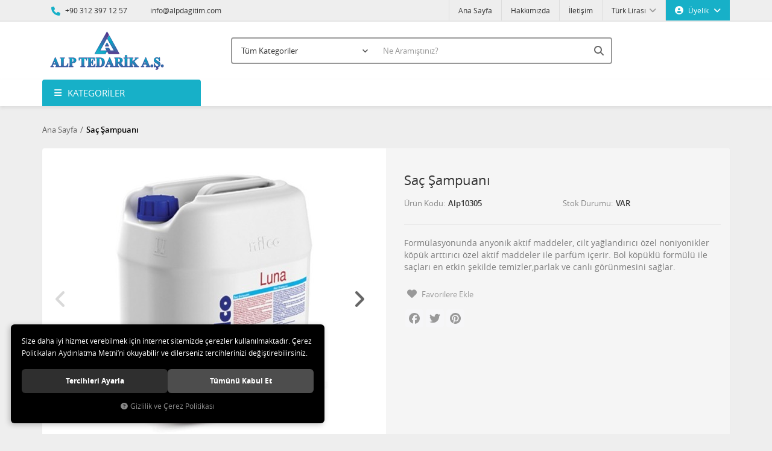

--- FILE ---
content_type: text/html; charset=UTF-8
request_url: https://www.alpdagitim.com/sac-sampuani_9-373
body_size: 9681
content:
<!DOCTYPE html>
<html lang="tr" data-dir="ltr">
<head>
	<!-- Tema 02 -->
	<meta name="viewport" content="width=device-width, initial-scale=1.0, maximum-scale=1.0, user-scalable=no">
	<meta http-equiv="Content-Type" content="text/html; charset=utf-8">
	<!--[if lt IE 9]>
	<script src="//www.alpdagitim.com/themes/cdn/v2/scripts/html5shiv.min.js"></script>
	<script src="//www.alpdagitim.com/themes/cdn/v2/scripts/respond.min.js"></script>
	<![endif]-->
	<meta property="og:title" content=" - Saç Şampuanı">
	<meta property="og:description" content=" - Saç Şampuanı">
	<meta name="description" content="Alp Dağıtım">
	<meta name="keywords" content="luna, luna temzilik, luna kişisel bakım, luna saç şampuanı, luna nilco, nilco luna, luna alp dağıtım, alp dağıtım luna, nilco ürünleri, nilco malzemeleri, nilco deterjanlar, nilco şampuanlar, şampuanlar nilco, deterjanlar nilco, nilco kişisel bakım, kişisel bakım nilco,  nilco, alp dağıtım ürünleri, alp dağıtım malzemeleri, alp dağıtım deterjanlar, alp dağıtım saç şampuanı, alp dağıtım şampuan, alp dağıtım luna, alp dağıtım, luna, luna temzilik, luna kişisel bakım, luna saç şampuanı, luna nilco, nilco luna, luna alp dağıtım, alp dağıtım luna, nilco ürünleri, nilco malzemeleri, nilco deterjanlar, nilco şampuanlar, şampuanlar nilco, deterjanlar nilco, nilco kişisel bakım, kişisel bakım nilco,  nilco, alp dağıtım ürünleri, alp dağıtım malzemeleri, alp dağıtım deterjanlar, alp dağıtım saç şampuanı, alp dağıtım şampuan, alp dağıtım luna, alp dağıtım,luna, luna temzilik, luna kişisel bakım, luna saç şampuanı, luna nilco, nilco luna, luna alp dağıtım, alp dağıtım luna, nilco ürünleri, nilco malzemeleri, nilco deterjanlar, nilco şampuanlar, şampuanlar nilco, deterjanlar nilco, nilco kişisel bakım, kişisel bakım nilco,  nilco, alp dağıtım ürünleri, alp dağıtım malzemeleri, alp dağıtım deterjanlar, alp dağıtım saç şampuanı, alp dağıtım şampuan, alp dağıtım luna, alp dağıtım,luna, luna temzilik, luna kişisel bakım, luna saç şampuanı, luna nilco, nilco luna, luna alp dağıtım, alp dağıtım luna, nilco ürünleri, nilco malzemeleri, nilco deterjanlar, nilco şampuanlar, şampuanlar nilco, deterjanlar nilco, nilco kişisel bakım, kişisel bakım nilco,  nilco, alp dağıtım ürünleri, alp dağıtım malzemeleri, alp dağıtım deterjanlar, alp dağıtım saç şampuanı, alp dağıtım şampuan, alp dağıtım luna, alp dağıtım,luna, luna temzilik, luna kişisel bakım, luna saç şampuanı, luna nilco, nilco luna, luna alp dağıtım, alp dağıtım luna, nilco ürünleri, nilco malzemeleri, nilco deterjanlar, nilco şampuanlar, şampuanlar nilco, deterjanlar nilco, nilco kişisel bakım, kişisel bakım nilco,  nilco, alp dağıtım ürünleri, alp dağıtım malzemeleri, alp dağıtım deterjanlar, alp dağıtım saç şampuanı, alp dağıtım şampuan, alp dağıtım luna, alp dağıtım,luna, luna temzilik, luna kişisel bakım, luna saç şampuanı, luna nilco, nilco luna, luna alp dağıtım, alp dağıtım luna, nilco ürünleri, nilco malzemeleri, nilco deterjanlar, nilco şampuanlar, şampuanlar nilco, deterjanlar nilco, nilco kişisel bakım, kişisel bakım nilco,  nilco, alp dağıtım ürünleri, alp dağıtım malzemeleri, alp dağıtım deterjanlar, alp dağıtım saç şampuanı, alp dağıtım şampuan, alp dağıtım luna, alp dağıtım,luna, luna temzilik, luna kişisel bakım, luna saç şampuanı, luna nilco, nilco luna, luna alp dağıtım, alp dağıtım luna, nilco ürünleri, nilco malzemeleri, nilco deterjanlar, nilco şampuanlar, şampuanlar nilco, deterjanlar nilco, nilco kişisel bakım, kişisel bakım nilco,  nilco, alp dağıtım ürünleri, alp dağıtım malzemeleri, alp dağıtım deterjanlar, alp dağıtım saç şampuanı, alp dağıtım şampuan, alp dağıtım luna, alp dağıtım,luna, luna temzilik, luna kişisel bakım, luna saç şampuanı, luna nilco, nilco luna, luna alp dağıtım, alp dağıtım luna, nilco ürünleri, nilco malzemeleri, nilco deterjanlar, nilco şampuanlar, şampuanlar nilco, deterjanlar nilco, nilco kişisel bakım, kişisel bakım nilco,  nilco, alp dağıtım ürünleri, alp dağıtım malzemeleri, alp dağıtım deterjanlar, alp dağıtım saç şampuanı, alp dağıtım şampuan, alp dağıtım luna, alp dağıtım,luna, luna temzilik, luna kişisel bakım, luna saç şampuanı, luna nilco, nilco luna, luna alp dağıtım, alp dağıtım luna, nilco ürünleri, nilco malzemeleri, nilco deterjanlar, nilco şampuanlar, şampuanlar nilco, deterjanlar nilco, nilco kişisel bakım, kişisel bakım nilco,  nilco, alp dağıtım ürünleri, alp dağıtım malzemeleri, alp dağıtım deterjanlar, alp dağıtım saç şampuanı, alp dağıtım şampuan, alp dağıtım luna, alp dağıtım,luna, luna temzilik, luna kişisel bakım, luna saç şampuanı, luna nilco, nilco luna, luna alp dağıtım, alp dağıtım luna, nilco ürünleri, nilco malzemeleri, nilco deterjanlar, nilco şampuanlar, şampuanlar nilco, deterjanlar nilco, nilco kişisel bakım, kişisel bakım nilco,  nilco, alp dağıtım ürünleri, alp dağıtım malzemeleri, alp dağıtım deterjanlar, alp dağıtım saç şampuanı, alp dağıtım şampuan, alp dağıtım luna, alp dağıtım,luna, luna temzilik, luna kişisel bakım, luna saç şampuanı, luna nilco, nilco luna, luna alp dağıtım, alp dağıtım luna, nilco ürünleri, nilco malzemeleri, nilco deterjanlar, nilco şampuanlar, şampuanlar nilco, deterjanlar nilco, nilco kişisel bakım, kişisel bakım nilco,  nilco, alp dağıtım ürünleri, alp dağıtım malzemeleri, alp dağıtım deterjanlar, alp dağıtım saç şampuanı, alp dağıtım şampuan, alp dağıtım luna, alp dağıtım,luna, luna temzilik, luna kişisel bakım, luna saç şampuanı, luna nilco, nilco luna, luna alp dağıtım, alp dağıtım luna, nilco ürünleri, nilco malzemeleri, nilco deterjanlar, nilco şampuanlar, şampuanlar nilco, deterjanlar nilco, nilco kişisel bakım, kişisel bakım nilco,  nilco, alp dağıtım ürünleri, alp dağıtım malzemeleri, alp dağıtım deterjanlar, alp dağıtım saç şampuanı, alp dağıtım şampuan, alp dağıtım luna, alp dağıtım,luna, luna temzilik, luna kişisel bakım, luna saç şampuanı, luna nilco, nilco luna, luna alp dağıtım, alp dağıtım luna, nilco ürünleri, nilco malzemeleri, nilco deterjanlar, nilco şampuanlar, şampuanlar nilco, deterjanlar nilco, nilco kişisel bakım, kişisel bakım nilco,  nilco, alp dağıtım ürünleri, alp dağıtım malzemeleri, alp dağıtım deterjanlar, alp dağıtım saç şampuanı, alp dağıtım şampuan, alp dağıtım luna, alp dağıtım,luna, luna temzilik, luna kişisel bakım, luna saç şampuanı, luna nilco, nilco luna, luna alp dağıtım, alp dağıtım luna, nilco ürünleri, nilco malzemeleri, nilco deterjanlar, nilco şampuanlar, şampuanlar nilco, deterjanlar nilco, nilco kişisel bakım, kişisel bakım nilco,  nilco, alp dağıtım ürünleri, alp dağıtım malzemeleri, alp dağıtım deterjanlar, alp dağıtım saç şampuanı, alp dağıtım şampuan, alp dağıtım luna, alp dağıtım,luna, luna temzilik, luna kişisel bakım, luna saç şampuanı, luna nilco, nilco luna, luna alp dağıtım, alp dağıtım luna, nilco ürünleri, nilco malzemeleri, nilco deterjanlar, nilco şampuanlar, şampuanlar nilco, deterjanlar nilco, nilco kişisel bakım, kişisel bakım nilco,  nilco, alp dağıtım ürünleri, alp dağıtım malzemeleri, alp dağıtım deterjanlar, alp dağıtım saç şampuanı, alp dağıtım şampuan, alp dağıtım luna, alp dağıtım,luna, luna temzilik, luna kişisel bakım, luna saç şampuanı, luna nilco, nilco luna, luna alp dağıtım, alp dağıtım luna, nilco ürünleri, nilco malzemeleri, nilco deterjanlar, nilco şampuanlar, şampuanlar nilco, deterjanlar nilco, nilco kişisel bakım, kişisel bakım nilco,  nilco, alp dağıtım ürünleri, alp dağıtım malzemeleri, alp dağıtım deterjanlar, alp dağıtım saç şampuanı, alp dağıtım şampuan, alp dağıtım luna, alp dağıtım,luna, luna temzilik, luna kişisel bakım, luna saç şampuanı, luna nilco, nilco luna, luna alp dağıtım, alp dağıtım luna, nilco ürünleri, nilco malzemeleri, nilco deterjanlar, nilco şampuanlar, şampuanlar nilco, deterjanlar nilco, nilco kişisel bakım, kişisel bakım nilco,  nilco, alp dağıtım ürünleri, alp dağıtım malzemeleri, alp dağıtım deterjanlar, alp dağıtım saç şampuanı, alp dağıtım şampuan, alp dağıtım luna, alp dağıtım,luna, luna temzilik, luna kişisel bakım, luna saç şampuanı, luna nilco, nilco luna, luna alp dağıtım, alp dağıtım luna, nilco ürünleri, nilco malzemeleri, nilco deterjanlar, nilco şampuanlar, şampuanlar nilco, deterjanlar nilco, nilco kişisel bakım, kişisel bakım nilco,  nilco, alp dağıtım ürünleri, alp dağıtım malzemeleri, alp dağıtım deterjanlar, alp dağıtım saç şampuanı, alp dağıtım şampuan, alp dağıtım luna, alp dağıtım,luna, luna temzilik, luna kişisel bakım, luna saç şampuanı, luna nilco, nilco luna, luna alp dağıtım, alp dağıtım luna, nilco ürünleri, nilco malzemeleri, nilco deterjanlar, nilco şampuanlar, şampuanlar nilco, deterjanlar nilco, nilco kişisel bakım, kişisel bakım nilco,  nilco, alp dağıtım ürünleri, alp dağıtım malzemeleri, alp dağıtım deterjanlar, alp dağıtım saç şampuanı, alp dağıtım şampuan, alp dağıtım luna, alp dağıtım,luna, luna temzilik, luna kişisel bakım, luna saç şampuanı, luna nilco, nilco luna, luna alp dağıtım, alp dağıtım luna, nilco ürünleri, nilco malzemeleri, nilco deterjanlar, nilco şampuanlar, şampuanlar nilco, deterjanlar nilco, nilco kişisel bakım, kişisel bakım nilco,  nilco, alp dağıtım ürünleri, alp dağıtım malzemeleri, alp dağıtım deterjanlar, alp dağıtım saç şampuanı, alp dağıtım şampuan, alp dağıtım luna, alp dağıtım,luna, luna temzilik, luna kişisel bakım, luna saç şampuanı, luna nilco, nilco luna, luna alp dağıtım, alp dağıtım luna, nilco ürünleri, nilco malzemeleri, nilco deterjanlar, nilco şampuanlar, şampuanlar nilco, deterjanlar nilco, nilco kişisel bakım, kişisel bakım nilco,  nilco, alp dağıtım ürünleri, alp dağıtım malzemeleri, alp dağıtım deterjanlar, alp dağıtım saç şampuanı, alp dağıtım şampuan, alp dağıtım luna, alp dağıtım,luna, luna temzilik, luna kişisel bakım, luna saç şampuanı, luna nilco, nilco luna, luna alp dağıtım, alp dağıtım luna, nilco ürünleri, nilco malzemeleri, nilco deterjanlar, nilco şampuanlar, şampuanlar nilco, deterjanlar nilco, nilco kişisel bakım, kişisel bakım nilco,  nilco, alp dağıtım ürünleri, alp dağıtım malzemeleri, alp dağıtım deterjanlar, alp dağıtım saç şampuanı, alp dağıtım şampuan, alp dağıtım luna, alp dağıtım,luna, luna temzilik, luna kişisel bakım, luna saç şampuanı, luna nilco, nilco luna, luna alp dağıtım, alp dağıtım luna, nilco ürünleri, nilco malzemeleri, nilco deterjanlar, nilco şampuanlar, şampuanlar nilco, deterjanlar nilco, nilco kişisel bakım, kişisel bakım nilco,  nilco, alp dağıtım ürünleri, alp dağıtım malzemeleri, alp dağıtım deterjanlar, alp dağıtım saç şampuanı, alp dağıtım şampuan, alp dağıtım luna, alp dağıtım,luna, luna temzilik, luna kişisel bakım, luna saç şampuanı, luna nilco, nilco luna, luna alp dağıtım, alp dağıtım luna, nilco ürünleri, nilco malzemeleri, nilco deterjanlar, nilco şampuanlar, şampuanlar nilco, deterjanlar nilco, nilco kişisel bakım, kişisel bakım nilco,  nilco, alp dağıtım ürünleri, alp dağıtım malzemeleri, alp dağıtım deterjanlar, alp dağıtım saç şampuanı, alp dağıtım şampuan, alp dağıtım luna, alp dağıtım,luna, luna temzilik, luna kişisel bakım, luna saç şampuanı, luna nilco, nilco luna, luna alp dağıtım, alp dağıtım luna, nilco ürünleri, nilco malzemeleri, nilco deterjanlar, nilco şampuanlar, şampuanlar nilco, deterjanlar nilco, nilco kişisel bakım, kişisel bakım nilco,  nilco, alp dağıtım ürünleri, alp dağıtım malzemeleri, alp dağıtım deterjanlar, alp dağıtım saç şampuanı, alp dağıtım şampuan, alp dağıtım luna, alp dağıtım,luna, luna temzilik, luna kişisel bakım, luna saç şampuanı, luna nilco, nilco luna, luna alp dağıtım, alp dağıtım luna, nilco ürünleri, nilco malzemeleri, nilco deterjanlar, nilco şampuanlar, şampuanlar nilco, deterjanlar nilco, nilco kişisel bakım, kişisel bakım nilco,  nilco, alp dağıtım ürünleri, alp dağıtım malzemeleri, alp dağıtım deterjanlar, alp dağıtım saç şampuanı, alp dağıtım şampuan, alp dağıtım luna, alp dağıtım,luna, luna temzilik, luna kişisel bakım, luna saç şampuanı, luna nilco, nilco luna, luna alp dağıtım, alp dağıtım luna, nilco ürünleri, nilco malzemeleri, nilco deterjanlar, nilco şampuanlar, şampuanlar nilco, deterjanlar nilco, nilco kişisel bakım, kişisel bakım nilco,  nilco, alp dağıtım ürünleri, alp dağıtım malzemeleri, alp dağıtım deterjanlar, alp dağıtım saç şampuanı, alp dağıtım şampuan, alp dağıtım luna, alp dağıtım,luna, luna temzilik, luna kişisel bakım, luna saç şampuanı, luna nilco, nilco luna, luna alp dağıtım, alp dağıtım luna, nilco ürünleri, nilco malzemeleri, nilco deterjanlar, nilco şampuanlar, şampuanlar nilco, deterjanlar nilco, nilco kişisel bakım, kişisel bakım nilco,  nilco, alp dağıtım ürünleri, alp dağıtım malzemeleri, alp dağıtım deterjanlar, alp dağıtım saç şampuanı, alp dağıtım şampuan, alp dağıtım luna, alp dağıtım,luna, luna temzilik, luna kişisel bakım, luna saç şampuanı, luna nilco, nilco luna, luna alp dağıtım, alp dağıtım luna, nilco ürünleri, nilco malzemeleri, nilco deterjanlar, nilco şampuanlar, şampuanlar nilco, deterjanlar nilco, nilco kişisel bakım, kişisel bakım nilco,  nilco, alp dağıtım ürünleri, alp dağıtım malzemeleri, alp dağıtım deterjanlar, alp dağıtım saç şampuanı, alp dağıtım şampuan, alp dağıtım luna, alp dağıtım,luna, luna temzilik, luna kişisel bakım, luna saç şampuanı, luna nilco, nilco luna, luna alp dağıtım, alp dağıtım luna, nilco ürünleri, nilco malzemeleri, nilco deterjanlar, nilco şampuanlar, şampuanlar nilco, deterjanlar nilco, nilco kişisel bakım, kişisel bakım nilco,  nilco, alp dağıtım ürünleri, alp dağıtım malzemeleri, alp dağıtım deterjanlar, alp dağıtım saç şampuanı, alp dağıtım şampuan, alp dağıtım luna, alp dağıtım,luna, luna temzilik, luna kişisel bakım, luna saç şampuanı, luna nilco, nilco luna, luna alp dağıtım, alp dağıtım luna, nilco ürünleri, nilco malzemeleri, nilco deterjanlar, nilco şampuanlar, şampuanlar nilco, deterjanlar nilco, nilco kişisel bakım, kişisel bakım nilco,  nilco, alp dağıtım ürünleri, alp dağıtım malzemeleri, alp dağıtım deterjanlar, alp dağıtım saç şampuanı, alp dağıtım şampuan, alp dağıtım luna, alp dağıtım,luna, luna temzilik, luna kişisel bakım, luna saç şampuanı, luna nilco, nilco luna, luna alp dağıtım, alp dağıtım luna, nilco ürünleri, nilco malzemeleri, nilco deterjanlar, nilco şampuanlar, şampuanlar nilco, deterjanlar nilco, nilco kişisel bakım, kişisel bakım nilco,  nilco, alp dağıtım ürünleri, alp dağıtım malzemeleri, alp dağıtım deterjanlar, alp dağıtım saç şampuanı, alp dağıtım şampuan, alp dağıtım luna, alp dağıtım,luna, luna temzilik, luna kişisel bakım, luna saç şampuanı, luna nilco, nilco luna, luna alp dağıtım, alp dağıtım luna, nilco ürünleri, nilco malzemeleri, nilco deterjanlar, nilco şampuanlar, şampuanlar nilco, deterjanlar nilco, nilco kişisel bakım, kişisel bakım nilco,  nilco, alp dağıtım ürünleri, alp dağıtım malzemeleri, alp dağıtım deterjanlar, alp dağıtım saç şampuanı, alp dağıtım şampuan, alp dağıtım luna, alp dağıtım,luna, luna temzilik, luna kişisel bakım, luna saç şampuanı, luna nilco, nilco luna, luna alp dağıtım, alp dağıtım luna, nilco ürünleri, nilco malzemeleri, nilco deterjanlar, nilco şampuanlar, şampuanlar nilco, deterjanlar nilco, nilco kişisel bakım, kişisel bakım nilco,  nilco, alp dağıtım ürünleri, alp dağıtım malzemeleri, alp dağıtım deterjanlar, alp dağıtım saç şampuanı, alp dağıtım şampuan, alp dağıtım luna, alp dağıtım,luna, luna temzilik, luna kişisel bakım, luna saç şampuanı, luna nilco, nilco luna, luna alp dağıtım, alp dağıtım luna, nilco ürünleri, nilco malzemeleri, nilco deterjanlar, nilco şampuanlar, şampuanlar nilco, deterjanlar nilco, nilco kişisel bakım, kişisel bakım nilco,  nilco, alp dağıtım ürünleri, alp dağıtım malzemeleri, alp dağıtım deterjanlar, alp dağıtım saç şampuanı, alp dağıtım şampuan, alp dağıtım luna, alp dağıtım,luna, luna temzilik, luna kişisel bakım, luna saç şampuanı, luna nilco, nilco luna, luna alp dağıtım, alp dağıtım luna, nilco ürünleri, nilco malzemeleri, nilco deterjanlar, nilco şampuanlar, şampuanlar nilco, deterjanlar nilco, nilco kişisel bakım, kişisel bakım nilco,  nilco, alp dağıtım ürünleri, alp dağıtım malzemeleri, alp dağıtım deterjanlar, alp dağıtım saç şampuanı, alp dağıtım şampuan, alp dağıtım luna, alp dağıtım,luna, luna temzilik, luna kişisel bakım, luna saç şampuanı, luna nilco, nilco luna, luna alp dağıtım, alp dağıtım luna, nilco ürünleri, nilco malzemeleri, nilco deterjanlar, nilco şampuanlar, şampuanlar nilco, deterjanlar nilco, nilco kişisel bakım, kişisel bakım nilco,  nilco, alp dağıtım ürünleri, alp dağıtım malzemeleri, alp dağıtım deterjanlar, alp dağıtım saç şampuanı, alp dağıtım şampuan, alp dağıtım luna, alp dağıtım,luna, luna temzilik, luna kişisel bakım, luna saç şampuanı, luna nilco, nilco luna, luna alp dağıtım, alp dağıtım luna, nilco ürünleri, nilco malzemeleri, nilco deterjanlar, nilco şampuanlar, şampuanlar nilco, deterjanlar nilco, nilco kişisel bakım, kişisel bakım nilco,  nilco, alp dağıtım ürünleri, alp dağıtım malzemeleri, alp dağıtım deterjanlar, alp dağıtım saç şampuanı, alp dağıtım şampuan, alp dağıtım luna, alp dağıtım,luna, luna temzilik, luna kişisel bakım, luna saç şampuanı, luna nilco, nilco luna, luna alp dağıtım, alp dağıtım luna, nilco ürünleri, nilco malzemeleri, nilco deterjanlar, nilco şampuanlar, şampuanlar nilco, deterjanlar nilco, nilco kişisel bakım, kişisel bakım nilco,  nilco, alp dağıtım ürünleri, alp dağıtım malzemeleri, alp dağıtım deterjanlar, alp dağıtım saç şampuanı, alp dağıtım şampuan, alp dağıtım luna, alp dağıtım,luna, luna temzilik, luna kişisel bakım, luna saç şampuanı, luna nilco, nilco luna, luna alp dağıtım, alp dağıtım luna, nilco ürünleri, nilco malzemeleri, nilco deterjanlar, nilco şampuanlar, şampuanlar nilco, deterjanlar nilco, nilco kişisel bakım, kişisel bakım nilco,  nilco, alp dağıtım ürünleri, alp dağıtım malzemeleri, alp dağıtım deterjanlar, alp dağıtım saç şampuanı, alp dağıtım şampuan, alp dağıtım luna, alp dağıtım,luna, luna temzilik, luna kişisel bakım, luna saç şampuanı, luna nilco, nilco luna, luna alp dağıtım, alp dağıtım luna, nilco ürünleri, nilco malzemeleri, nilco deterjanlar, nilco şampuanlar, şampuanlar nilco, deterjanlar nilco, nilco kişisel bakım, kişisel bakım nilco,  nilco, alp dağıtım ürünleri, alp dağıtım malzemeleri, alp dağıtım deterjanlar, alp dağıtım saç şampuanı, alp dağıtım şampuan, alp dağıtım luna, alp dağıtım,luna, luna temzilik, luna kişisel bakım, luna saç şampuanı, luna nilco, nilco luna, luna alp dağıtım, alp dağıtım luna, nilco ürünleri, nilco malzemeleri, nilco deterjanlar, nilco şampuanlar, şampuanlar nilco, deterjanlar nilco, nilco kişisel bakım, kişisel bakım nilco,  nilco, alp dağıtım ürünleri, alp dağıtım malzemeleri, alp dağıtım deterjanlar, alp dağıtım saç şampuanı, alp dağıtım şampuan, alp dağıtım luna, alp dağıtım,luna, luna temzilik, luna kişisel bakım, luna saç şampuanı, luna nilco, nilco luna, luna alp dağıtım, alp dağıtım luna, nilco ürünleri, nilco malzemeleri, nilco deterjanlar, nilco şampuanlar, şampuanlar nilco, deterjanlar nilco, nilco kişisel bakım, kişisel bakım nilco,  nilco, alp dağıtım ürünleri, alp dağıtım malzemeleri, alp dağıtım deterjanlar, alp dağıtım saç şampuanı, alp dağıtım şampuan, alp dağıtım luna, alp dağıtım,luna, luna temzilik, luna kişisel bakım, luna saç şampuanı, luna nilco, nilco luna, luna alp dağıtım, alp dağıtım luna, nilco ürünleri, nilco malzemeleri, nilco deterjanlar, nilco şampuanlar, şampuanlar nilco, deterjanlar nilco, nilco kişisel bakım, kişisel bakım nilco,  nilco, alp dağıtım ürünleri, alp dağıtım malzemeleri, alp dağıtım deterjanlar, alp dağıtım saç şampuanı, alp dağıtım şampuan, alp dağıtım luna, alp dağıtım,luna, luna temzilik, luna kişisel bakım, luna saç şampuanı, luna nilco, nilco luna, luna alp dağıtım, alp dağıtım luna, nilco ürünleri, nilco malzemeleri, nilco deterjanlar, nilco şampuanlar, şampuanlar nilco, deterjanlar nilco, nilco kişisel bakım, kişisel bakım nilco,  nilco, alp dağıtım ürünleri, alp dağıtım malzemeleri, alp dağıtım deterjanlar, alp dağıtım saç şampuanı, alp dağıtım şampuan, alp dağıtım luna, alp dağıtım,luna, luna temzilik, luna kişisel bakım, luna saç şampuanı, luna nilco, nilco luna, luna alp dağıtım, alp dağıtım luna, nilco ürünleri, nilco malzemeleri, nilco deterjanlar, nilco şampuanlar, şampuanlar nilco, deterjanlar nilco, nilco kişisel bakım, kişisel bakım nilco,  nilco, alp dağıtım ürünleri, alp dağıtım malzemeleri, alp dağıtım deterjanlar, alp dağıtım saç şampuanı, alp dağıtım şampuan, alp dağıtım luna, alp dağıtım,luna, luna temzilik, luna kişisel bakım, luna saç şampuanı, luna nilco, nilco luna, luna alp dağıtım, alp dağıtım luna, nilco ürünleri, nilco malzemeleri, nilco deterjanlar, nilco şampuanlar, şampuanlar nilco, deterjanlar nilco, nilco kişisel bakım, kişisel bakım nilco,  nilco, alp dağıtım ürünleri, alp dağıtım malzemeleri, alp dağıtım deterjanlar, alp dağıtım saç şampuanı, alp dağıtım şampuan, alp dağıtım luna, alp dağıtım,luna, luna temzilik, luna kişisel bakım, luna saç şampuanı, luna nilco, nilco luna, luna alp dağıtım, alp dağıtım luna, nilco ürünleri, nilco malzemeleri, nilco deterjanlar, nilco şampuanlar, şampuanlar nilco, deterjanlar nilco, nilco kişisel bakım, kişisel bakım nilco,  nilco, alp dağıtım ürünleri, alp dağıtım malzemeleri, alp dağıtım deterjanlar, alp dağıtım saç şampuanı, alp dağıtım şampuan, alp dağıtım luna, alp dağıtım,luna, luna temzilik, luna kişisel bakım, luna saç şampuanı, luna nilco, nilco luna, luna alp dağıtım, alp dağıtım luna, nilco ürünleri, nilco malzemeleri, nilco deterjanlar, nilco şampuanlar, şampuanlar nilco, deterjanlar nilco, nilco kişisel bakım, kişisel bakım nilco,  nilco, alp dağıtım ürünleri, alp dağıtım malzemeleri, alp dağıtım deterjanlar, alp dağıtım saç şampuanı, alp dağıtım şampuan, alp dağıtım luna, alp dağıtım,luna, luna temzilik, luna kişisel bakım, luna saç şampuanı, luna nilco, nilco luna, luna alp dağıtım, alp dağıtım luna, nilco ürünleri, nilco malzemeleri, nilco deterjanlar, nilco şampuanlar, şampuanlar nilco, deterjanlar nilco, nilco kişisel bakım, kişisel bakım nilco,  nilco, alp dağıtım ürünleri, alp dağıtım malzemeleri, alp dağıtım deterjanlar, alp dağıtım saç şampuanı, alp dağıtım şampuan, alp dağıtım luna, alp dağıtım,luna, luna temzilik, luna kişisel bakım, luna saç şampuanı, luna nilco, nilco luna, luna alp dağıtım, alp dağıtım luna, nilco ürünleri, nilco malzemeleri, nilco deterjanlar, nilco şampuanlar, şampuanlar nilco, deterjanlar nilco, nilco kişisel bakım, kişisel bakım nilco,  nilco, alp dağıtım ürünleri, alp dağıtım malzemeleri, alp dağıtım deterjanlar, alp dağıtım saç şampuanı, alp dağıtım şampuan, alp dağıtım luna, alp dağıtım,luna, luna temzilik, luna kişisel bakım, luna saç şampuanı, luna nilco, nilco luna, luna alp dağıtım, alp dağıtım luna, nilco ürünleri, nilco malzemeleri, nilco deterjanlar, nilco şampuanlar, şampuanlar nilco, deterjanlar nilco, nilco kişisel bakım, kişisel bakım nilco,  nilco, alp dağıtım ürünleri, alp dağıtım malzemeleri, alp dağıtım deterjanlar, alp dağıtım saç şampuanı, alp dağıtım şampuan, alp dağıtım luna, alp dağıtım,luna, luna temzilik, luna kişisel bakım, luna saç şampuanı, luna nilco, nilco luna, luna alp dağıtım, alp dağıtım luna, nilco ürünleri, nilco malzemeleri, nilco deterjanlar, nilco şampuanlar, şampuanlar nilco, deterjanlar nilco, nilco kişisel bakım, kişisel bakım nilco,  nilco, alp dağıtım ürünleri, alp dağıtım malzemeleri, alp dağıtım deterjanlar, alp dağıtım saç şampuanı, alp dağıtım şampuan, alp dağıtım luna, alp dağıtım,luna, luna temzilik, luna kişisel bakım, luna saç şampuanı, luna nilco, nilco luna, luna alp dağıtım, alp dağıtım luna, nilco ürünleri, nilco malzemeleri, nilco deterjanlar, nilco şampuanlar, şampuanlar nilco, deterjanlar nilco, nilco kişisel bakım, kişisel bakım nilco,  nilco, alp dağıtım ürünleri, alp dağıtım malzemeleri, alp dağıtım deterjanlar, alp dağıtım saç şampuanı, alp dağıtım şampuan, alp dağıtım luna, alp dağıtım,luna, luna temzilik, luna kişisel bakım, luna saç şampuanı, luna nilco, nilco luna, luna alp dağıtım, alp dağıtım luna, nilco ürünleri, nilco malzemeleri, nilco deterjanlar, nilco şampuanlar, şampuanlar nilco, deterjanlar nilco, nilco kişisel bakım, kişisel bakım nilco,  nilco, alp dağıtım ürünleri, alp dağıtım malzemeleri, alp dağıtım deterjanlar, alp dağıtım saç şampuanı, alp dağıtım şampuan, alp dağıtım luna, alp dağıtım,luna, luna temzilik, luna kişisel bakım, luna saç şampuanı, luna nilco, nilco luna, luna alp dağıtım, alp dağıtım luna, nilco ürünleri, nilco malzemeleri, nilco deterjanlar, nilco şampuanlar, şampuanlar nilco, deterjanlar nilco, nilco kişisel bakım, kişisel bakım nilco,  nilco, alp dağıtım ürünleri, alp dağıtım malzemeleri, alp dağıtım deterjanlar, alp dağıtım saç şampuanı, alp dağıtım şampuan, alp dağıtım luna, alp dağıtım,luna, luna temzilik, luna kişisel bakım, luna saç şampuanı, luna nilco, nilco luna, luna alp dağıtım, alp dağıtım luna, nilco ürünleri, nilco malzemeleri, nilco deterjanlar, nilco şampuanlar, şampuanlar nilco, deterjanlar nilco, nilco kişisel bakım, kişisel bakım nilco,  nilco, alp dağıtım ürünleri, alp dağıtım malzemeleri, alp dağıtım deterjanlar, alp dağıtım saç şampuanı, alp dağıtım şampuan, alp dağıtım luna, alp dağıtım,luna, luna temzilik, luna kişisel bakım, luna saç şampuanı, luna nilco, nilco luna, luna alp dağıtım, alp dağıtım luna, nilco ürünleri, nilco malzemeleri, nilco deterjanlar, nilco şampuanlar, şampuanlar nilco, deterjanlar nilco, nilco kişisel bakım, kişisel bakım nilco,  nilco, alp dağıtım ürünleri, alp dağıtım malzemeleri, alp dağıtım deterjanlar, alp dağıtım saç şampuanı, alp dağıtım şampuan, alp dağıtım luna, alp dağıtım,luna, luna temzilik, luna kişisel bakım, luna saç şampuanı, luna nilco, nilco luna, luna alp dağıtım, alp dağıtım luna, nilco ürünleri, nilco malzemeleri, nilco deterjanlar, nilco şampuanlar, şampuanlar nilco, deterjanlar nilco, nilco kişisel bakım, kişisel bakım nilco,  nilco, alp dağıtım ürünleri, alp dağıtım malzemeleri, alp dağıtım deterjanlar, alp dağıtım saç şampuanı, alp dağıtım şampuan, alp dağıtım luna, alp dağıtım,luna, luna temzilik, luna kişisel bakım, luna saç şampuanı, luna nilco, nilco luna, luna alp dağıtım, alp dağıtım luna, nilco ürünleri, nilco malzemeleri, nilco deterjanlar, nilco şampuanlar, şampuanlar nilco, deterjanlar nilco, nilco kişisel bakım, kişisel bakım nilco,  nilco, alp dağıtım ürünleri, alp dağıtım malzemeleri, alp dağıtım deterjanlar, alp dağıtım saç şampuanı, alp dağıtım şampuan, alp dağıtım luna, alp dağıtım,luna, luna temzilik, luna kişisel bakım, luna saç şampuanı, luna nilco, nilco luna, luna alp dağıtım, alp dağıtım luna, nilco ürünleri, nilco malzemeleri, nilco deterjanlar, nilco şampuanlar, şampuanlar nilco, deterjanlar nilco, nilco kişisel bakım, kişisel bakım nilco,  nilco, alp dağıtım ürünleri, alp dağıtım malzemeleri, alp dağıtım deterjanlar, alp dağıtım saç şampuanı, alp dağıtım şampuan, alp dağıtım luna, alp dağıtım,luna, luna temzilik, luna kişisel bakım, luna saç şampuanı, luna nilco, nilco luna, luna alp dağıtım, alp dağıtım luna, nilco ürünleri, nilco malzemeleri, nilco deterjanlar, nilco şampuanlar, şampuanlar nilco, deterjanlar nilco, nilco kişisel bakım, kişisel bakım nilco,  nilco, alp dağıtım ürünleri, alp dağıtım malzemeleri, alp dağıtım deterjanlar, alp dağıtım saç şampuanı, alp dağıtım şampuan, alp dağıtım luna, alp dağıtım,luna, luna temzilik, luna kişisel bakım, luna saç şampuanı, luna nilco, nilco luna, luna alp dağıtım, alp dağıtım luna, nilco ürünleri, nilco malzemeleri, nilco deterjanlar, nilco şampuanlar, şampuanlar nilco, deterjanlar nilco, nilco kişisel bakım, kişisel bakım nilco,  nilco, alp dağıtım ürünleri, alp dağıtım malzemeleri, alp dağıtım deterjanlar, alp dağıtım saç şampuanı, alp dağıtım şampuan, alp dağıtım luna, alp dağıtım,luna, luna temzilik, luna kişisel bakım, luna saç şampuanı, luna nilco, nilco luna, luna alp dağıtım, alp dağıtım luna, nilco ürünleri, nilco malzemeleri, nilco deterjanlar, nilco şampuanlar, şampuanlar nilco, deterjanlar nilco, nilco kişisel bakım, kişisel bakım nilco,  nilco, alp dağıtım ürünleri, alp dağıtım malzemeleri, alp dağıtım deterjanlar, alp dağıtım saç şampuanı, alp dağıtım şampuan, alp dağıtım luna, alp dağıtım,luna, luna temzilik, luna kişisel bakım, luna saç şampuanı, luna nilco, nilco luna, luna alp dağıtım, alp dağıtım luna, nilco ürünleri, nilco malzemeleri, nilco deterjanlar, nilco şampuanlar, şampuanlar nilco, deterjanlar nilco, nilco kişisel bakım, kişisel bakım nilco,  nilco, alp dağıtım ürünleri, alp dağıtım malzemeleri, alp dağıtım deterjanlar, alp dağıtım saç şampuanı, alp dağıtım şampuan, alp dağıtım luna, alp dağıtım,luna, luna temzilik, luna kişisel bakım, luna saç şampuanı, luna nilco, nilco luna, luna alp dağıtım, alp dağıtım luna, nilco ürünleri, nilco malzemeleri, nilco deterjanlar, nilco şampuanlar, şampuanlar nilco, deterjanlar nilco, nilco kişisel bakım, kişisel bakım nilco,  nilco, alp dağıtım ürünleri, alp dağıtım malzemeleri, alp dağıtım deterjanlar, alp dağıtım saç şampuanı, alp dağıtım şampuan, alp dağıtım luna, alp dağıtım,luna, luna temzilik, luna kişisel bakım, luna saç şampuanı, luna nilco, nilco luna, luna alp dağıtım, alp dağıtım luna, nilco ürünleri, nilco malzemeleri, nilco deterjanlar, nilco şampuanlar, şampuanlar nilco, deterjanlar nilco, nilco kişisel bakım, kişisel bakım nilco,  nilco, alp dağıtım ürünleri, alp dağıtım malzemeleri, alp dağıtım deterjanlar, alp dağıtım saç şampuanı, alp dağıtım şampuan, alp dağıtım luna, alp dağıtım,luna, luna temzilik, luna kişisel bakım, luna saç şampuanı, luna nilco, nilco luna, luna alp dağıtım, alp dağıtım luna, nilco ürünleri, nilco malzemeleri, nilco deterjanlar, nilco şampuanlar, şampuanlar nilco, deterjanlar nilco, nilco kişisel bakım, kişisel bakım nilco,  nilco, alp dağıtım ürünleri, alp dağıtım malzemeleri, alp dağıtım deterjanlar, alp dağıtım saç şampuanı, alp dağıtım şampuan, alp dağıtım luna, alp dağıtım,luna, luna temzilik, luna kişisel bakım, luna saç şampuanı, luna nilco, nilco luna, luna alp dağıtım, alp dağıtım luna, nilco ürünleri, nilco malzemeleri, nilco deterjanlar, nilco şampuanlar, şampuanlar nilco, deterjanlar nilco, nilco kişisel bakım, kişisel bakım nilco,  nilco, alp dağıtım ürünleri, alp dağıtım malzemeleri, alp dağıtım deterjanlar, alp dağıtım saç şampuanı, alp dağıtım şampuan, alp dağıtım luna, alp dağıtım,luna, luna temzilik, luna kişisel bakım, luna saç şampuanı, luna nilco, nilco luna, luna alp dağıtım, alp dağıtım luna, nilco ürünleri, nilco malzemeleri, nilco deterjanlar, nilco şampuanlar, şampuanlar nilco, deterjanlar nilco, nilco kişisel bakım, kişisel bakım nilco,  nilco, alp dağıtım ürünleri, alp dağıtım malzemeleri, alp dağıtım deterjanlar, alp dağıtım saç şampuanı, alp dağıtım şampuan, alp dağıtım luna, alp dağıtım,luna, luna temzilik, luna kişisel bakım, luna saç şampuanı, luna nilco, nilco luna, luna alp dağıtım, alp dağıtım luna, nilco ürünleri, nilco malzemeleri, nilco deterjanlar, nilco şampuanlar, şampuanlar nilco, deterjanlar nilco, nilco kişisel bakım, kişisel bakım nilco,  nilco, alp dağıtım ürünleri, alp dağıtım malzemeleri, alp dağıtım deterjanlar, alp dağıtım saç şampuanı, alp dağıtım şampuan, alp dağıtım luna, alp dağıtım,luna, luna temzilik, luna kişisel bakım, luna saç şampuanı, luna nilco, nilco luna, luna alp dağıtım, alp dağıtım luna, nilco ürünleri, nilco malzemeleri, nilco deterjanlar, nilco şampuanlar, şampuanlar nilco, deterjanlar nilco, nilco kişisel bakım, kişisel bakım nilco,  nilco, alp dağıtım ürünleri, alp dağıtım malzemeleri, alp dağıtım deterjanlar, alp dağıtım saç şampuanı, alp dağıtım şampuan, alp dağıtım luna, alp dağıtım,luna, luna temzilik, luna kişisel bakım, luna saç şampuanı, luna nilco, nilco luna, luna alp dağıtım, alp dağıtım luna, nilco ürünleri, nilco malzemeleri, nilco deterjanlar, nilco şampuanlar, şampuanlar nilco, deterjanlar nilco, nilco kişisel bakım, kişisel bakım nilco,  nilco, alp dağıtım ürünleri, alp dağıtım malzemeleri, alp dağıtım deterjanlar, alp dağıtım saç şampuanı, alp dağıtım şampuan, alp dağıtım luna, alp dağıtım,luna, luna temzilik, luna kişisel bakım, luna saç şampuanı, luna nilco, nilco luna, luna alp dağıtım, alp dağıtım luna, nilco ürünleri, nilco malzemeleri, nilco deterjanlar, nilco şampuanlar, şampuanlar nilco, deterjanlar nilco, nilco kişisel bakım, kişisel bakım nilco,  nilco, alp dağıtım ürünleri, alp dağıtım malzemeleri, alp dağıtım deterjanlar, alp dağıtım saç şampuanı, alp dağıtım şampuan, alp dağıtım luna, alp dağıtım,luna, luna temzilik, luna kişisel bakım, luna saç şampuanı, luna nilco, nilco luna, luna alp dağıtım, alp dağıtım luna, nilco ürünleri, nilco malzemeleri, nilco deterjanlar, nilco şampuanlar, şampuanlar nilco, deterjanlar nilco, nilco kişisel bakım, kişisel bakım nilco,  nilco, alp dağıtım ürünleri, alp dağıtım malzemeleri, alp dağıtım deterjanlar, alp dağıtım saç şampuanı, alp dağıtım şampuan, alp dağıtım luna, alp dağıtım,luna, luna temzilik, luna kişisel bakım, luna saç şampuanı, luna nilco, nilco luna, luna alp dağıtım, alp dağıtım luna, nilco ürünleri, nilco malzemeleri, nilco deterjanlar, nilco şampuanlar, şampuanlar nilco, deterjanlar nilco, nilco kişisel bakım, kişisel bakım nilco,  nilco, alp dağıtım ürünleri, alp dağıtım malzemeleri, alp dağıtım deterjanlar, alp dağıtım saç şampuanı, alp dağıtım şampuan, alp dağıtım luna, alp dağıtım,luna, luna temzilik, luna kişisel bakım, luna saç şampuanı, luna nilco, nilco luna, luna alp dağıtım, alp dağıtım luna, nilco ürünleri, nilco malzemeleri, nilco deterjanlar, nilco şampuanlar, şampuanlar nilco, deterjanlar nilco, nilco kiş">
	<meta name="robots" content="index,follow">
	<meta name="author" content="www.alpdagitim.com">
	<meta name="msvalidate.01" content="">
	<meta name="yandex-verification" content="">
	<link rel="icon" href="//www.alpdagitim.com/UserFiles/Fotograflar/favicon.png">
	<!-- BEGIN og -->
	<meta property="og:url" content="https://www.alpdagitim.com/sac-sampuani">
	<meta property="og:title" content="Saç Şampuanı, Alp10305" />
	<meta property="og:description" content="205,58 TL">
	<meta property="og:site_name" content="Alp Dağıtım">
	<meta property="og:image" content="https://www.alpdagitim.com/UserFiles/Fotograflar/1444-luna-20kg-e9e2dd-jpg-luna-20kg-e9e2dd.jpg">
	<meta property="og:image" content="https://www.alpdagitim.com/UserFiles/Fotograflar/1445-650x344-sampuani-dogrudan-saca-surmeyin-sacinizi-sik-kestirin-1480177184073-29fda3-jpg-650x344-sampuani-dogrudan-saca-surmeyin-sacinizi-sik-kestirin-1480177184073-29fda3.jpg">
	<meta property="og:image" content="https://alpdagitim.com/UserFiles/Fotograflar/36-alp2023.png">
	<!-- END og -->
	<title> - Saç Şampuanı</title>
	<link rel="canonical" href="https://www.alpdagitim.com/sac-sampuani">
	<script>var curl = 'http://www.alpdagitim.com', uurl = '//www.alpdagitim.com/UserFiles', ModulName = 'Urun', ccurl = '//www.alpdagitim.com', cdn = '//www.alpdagitim.com/themes/cdn', VarsayilanResim = '//www.alpdagitim.com/UserFiles/Fotograflar/thumbs/11-gorsel-hazirlaniyor-noimage.png', ParaBirimi = 'TRY', site = {"curl":"http:\/\/www.alpdagitim.com","ModulName":"Urun","ccurl":"\/\/www.alpdagitim.com","cdn":"\/\/www.alpdagitim.com\/themes\/cdn","VarsayilanResim":"\/\/www.alpdagitim.com\/UserFiles\/Fotograflar\/thumbs\/11-gorsel-hazirlaniyor-noimage.png","GecerliDil":"tr","VaryasyonlariListele":"0","ParaBirimi":"TRY","ParaBirimiSolIkon":"","ParaBirimiSagIkon":"<i class='fa fa-try'><\/i>","StokTakibi":"1","domain":"alpdagitim.com","StoksuzFiyat":"0","GecerliUlke":null,"GecerliIl":null,"GecerliIlce":null,"GecerliMahalle":null,"mobil":false,"teklif":"0","AnonimFiyatGosterme":"0","isUser":false,"VEtiket":[],"kurye":"0","lurl":"\/\/www.alpdagitim.com","GecerliBolge":null,"yuvarlama":"0","CerezMesaji":1,"cookies":{"google_ga":"cookies.marketing","google_ga4":"cookies.marketing","google_gtm":"cookies.marketing","criteo":"cookies.marketing","facebook_pixel":"cookies.marketing","google_adwords":"false"},"ayniSepet":false,"gucluSifre":1,"dhl":"0","google_ga":"","google_ga4":"","google_gtm":"","google_adwords":null,"firma":"Alp Tedarik Da\u011f\u0131t\u0131m \u0130\u00e7 ve D\u0131\u015f Ticaret A.\u015e.","firmaKisa":"Alp Da\u011f\u0131t\u0131m","adresHarita":"0","stoksuzUrunNoIndex":0,"theme":"alpdagitim"}, uye = {"mail":null,"adsoyad":null,"grup_id":null,"telif":0,"unvan":null,"vergi_no":null,"vergi_dairesi":null,"tckn":null,"tip":null,"nakitpuan":0,"nakitpuan_string":null,"smsIzin":null,"mailIzin":null,"bulten":null,"telefon":null}; var dil = {"cerezmesajitext":null,"cerezmesajikabul":null,"cerez1":"\u00c7erez Tercihleriniz"};</script>
	<script src="//www.alpdagitim.com/themes/cdn/v2/jquery-3.6.0/jquery-3.6.0.min.js"></script>
	<script src="//www.alpdagitim.com/themes/cdn/v2/scripts/kvkk.cookie.min.js?v=50794"></script>
	<link rel="stylesheet" href="//www.alpdagitim.com/themes/cdn/v2/fonts/open-sans/open-sans.min.css">
	<link rel="stylesheet" href="//www.alpdagitim.com/themes/cdn/v2/fonts/font-awesome-6.4/css/all.min.css">
	<link rel="stylesheet" href="//www.alpdagitim.com/themes/alpdagitim/css/animations.min.css"><style>body.homepage #categories-nav-clone {height: 100%; max-height: 387px;}</style>
</head>
<body>
<div id="loading">
	<div class="spinner">
		<div class="double-bounce1"></div>
		<div class="double-bounce2"></div>
	</div>
</div>
<div class="top">
	<div class="container">
		<div class="row">
			<div class="col-xs-12 col-md-5 hidden-xs hidden-sm">
				<ul class="top-info list-unstyled">
					<li><i class="fa fa-phone" aria-hidden="true"></i> +90 312 397 12 57</li>
					<li><a href="/cdn-cgi/l/email-protection#84edeae2ebc4e5e8f4e0e5e3edf0ede9aae7ebe9"><i class="fa fa-envelope-o" aria-hidden="true"></i> <span class="__cf_email__" data-cfemail="c6afa8a0a986a7aab6a2a7a1afb2afabe8a5a9ab">[email&#160;protected]</span></a></li>
				</ul>
			</div>
			<div class="col-xs-12 col-md-7 user-nav">
				
<div class="login dropdown" data-status="0">
	<div class="dropdown-toggle" type="button" data-toggle="dropdown">
		<i class="fa fa-user" aria-hidden="true"></i>
		<span>Üyelik</span>
	</div>
	<ul class="dropdown-menu">
		<li><a href="//www.alpdagitim.com/giris" title="Üye Girişi">Üye Girişi</a></li>
		<li><a href="//www.alpdagitim.com/yeni-uye" title="Üye Ol">Üye Ol</a></li>
		<li><a href="//www.alpdagitim.com/sifremi-unuttum" title="Şifremi Unuttum">Şifremi Unuttum</a></li>
	</ul>
</div>

<div class="currency dropdown" data-active-currency="">
	<div class="dropdown-toggle" type="button" data-toggle="dropdown">
		<i class="fa fa-money" aria-hidden="true"></i>
		<span>Para Birimi</span>
	</div>
	<ul class="dropdown-menu">
		<li><a href="javascript:void(0);" class="ParaBirimiDegistir" data-kur="" data-currency="TRY" title="Türk Lirası"><span>Türk Lirası</span></a></li>
		<li><a href="javascript:void(0);" class="ParaBirimiDegistir" data-kur="" data-currency="USD" title="Dolar"><span>Dolar</span></a></li>
		<li><a href="javascript:void(0);" class="ParaBirimiDegistir" data-kur="" data-currency="EUR" title="Euro"><span>Euro</span></a></li>
	</ul>
</div>
<ul class="list-unstyled top-nav">
	<li>
		<a href="https://www.alpdagitim.com/anasayfa" target="_self">Ana Sayfa</a>
	</li>
	<li>
		<a href="https://www.alpdagitim.com/hakkimizda" target="_self">Hakkımızda</a>
	</li>
	<li>
		<a href="https://www.alpdagitim.com/iletisim" target="_self">İletişim</a>
	</li>
</ul>
			</div>
		</div>
	</div>
</div>
<header>
	<div class="container">
		<div class="row">
			<div class="col-xs-3 visible-xs">
				<button class="mainmenu-toggle" type="button">
					<span class="icon-bar"></span>
					<span class="icon-bar"></span>
					<span class="icon-bar"></span>
				</button>
			</div>
			<div class="col-xs-6 col-sm-3">
				<a href="//www.alpdagitim.com" class="logo">
					<img src="//alpdagitim.com/UserFiles/Fotograflar/36-alp2023.png" width="270" height="90" alt=" - Saç Şampuanı">
				</a>
			</div>
			<div class="col-xs-3 col-sm-2 pull-right hide">
				<script data-cfasync="false" src="/cdn-cgi/scripts/5c5dd728/cloudflare-static/email-decode.min.js"></script><script>var SepetV1BosText = 'Sepetinizde ürün bulunamadı.', SepetV1ButonText = 'Sepete Git', SepetV1BaslikText = 'Sepetim', SepetV1ToplamText = 'Toplam', SepetV1AdetText = 'Adet';</script>
<div class="cart dropdown">
	<div class="dropdown-toggle" type="button" data-toggle="dropdown">
		<i class="fa fa-shopping-bag" aria-hidden="true"></i>
		<span class="cart-text">Sepetim</span>
		<span class="cart-amount">0</span>
		<span class="cart-total"></span>
	</div>
	<div class="dropdown-menu">
	</div>
</div>
			</div>
			<div class="col-xs-12 col-sm-7">
				
<script>var KategoriID = "", MarkaID = "";</script>
<div class="search">
	<form id="AramaForm" data-ek="" action="/arama">
		<input type="text" name="Keyword" class="form-control" id="Kelime" value="" autocomplete="off" placeholder="Ne Aramıştınız?">
		<select name="Kategori" class="form-control">
			<option value="0">Tüm Kategoriler</option>
						<option value="52">Ayakkabı Cila Makineleri</option>
			<option value="37">Cami Süpürgeleri</option>
			<option value="46">Çöp Kovası</option>
			<option value="14">Çöp Torbaları</option>
			<option value="68">Deterjanlar</option>
			<option value="39">Endüstriyel Zemin Yıkama Makineleri</option>
			<option value="44">Halı Kurutma Makineleri</option>
			<option value="40">Halı Yıkama Makinesi</option>
			<option value="26">Hijyen Malzemeleri</option>
			<option value="53">Kıvırcık paspas</option>
			<option value="16">Otel Ekipmanları</option>
			<option value="2">Sıfır Atık Çöp Kutuları</option>
			<option value="13">Sıfır Atık Çöp Torbaları</option>
			<option value="33">Tek-Çift Kovalı Temizlik Arabası</option>
			<option value="47">Toptan Temizlik Malzemeleri</option>
			<option value="17">Yedek Parçalar</option>
			<option value="45">Zemin Yıkama Pedleri</option>
		</select>
		<button id="SearchFormButton" class="btn btn-sm" aria-label="Ara"><i class="fa fa-search" aria-hidden="true"></i><span>Ara</span></button>
	</form>
</div>

			</div>
		</div>
	</div>
</header>
<nav class="mainmenu">
	<div class="nav">
		<div class="container">
			<div class="mobile">
				<a href="//www.alpdagitim.com" class="nav-logo"><img src="//alpdagitim.com/UserFiles/Fotograflar/36-alp2023.png" width="270" height="90" alt=" - Saç Şampuanı"></a>
				<button class="mainmenu-toggle"><span aria-hidden="true">&times;</span></button>
			</div>
			<div class="row">
				<div class="col-xs-12 col-sm-3 categories-nav-column">
					
<div class="panel categories-nav">
	<div class="panel-heading">
		<h4 class="panel-title">Kategoriler</h4>
		<a data-toggle="collapse" href="#categories-nav" aria-expanded="false" aria-controls="categories-nav"><i class="fa fa-angle-down" aria-hidden="true"></i></a>
	</div>
	<div id="categories-nav" class="panel-collapse collapse in">
		<div class="panel-body">
			<ul class="list-unstyled">
								<li>
					<a href="https://www.alpdagitim.com/k/52/ayakkabi-cila-makineleri" data-title="Ayakkabı Cila Makineleri">Ayakkabı Cila Makineleri</a>
				</li>
				<li>
					<a href="https://www.alpdagitim.com/k/37/cami-supurgeleri" data-title="Cami Süpürgeleri">Cami Süpürgeleri</a>
				</li>
				<li>
					<a href="https://www.alpdagitim.com/k/46/cop-kovasi" data-title="Çöp Kovası">Çöp Kovası</a>
				</li>
				<li>
					<a href="https://www.alpdagitim.com/k/14/cop-torbalari" data-title="Çöp Torbaları">Çöp Torbaları</a>
				</li>
				<li>
					<a href="https://www.alpdagitim.com/det" data-title="Deterjanlar">Deterjanlar</a>					<span data-toggle="collapse" data-target="#categories71" aria-expanded="false" aria-controls="categories71"><i class="fa fa-angle-down" aria-hidden="true"></i></span>
					<div id="categories71" class="panel-collapse collapse">
						<ul class="list-unstyled">
														<li>
								<a href="https://www.alpdagitim.com/nilco-0" data-title="NİLCO">NİLCO</a>
							</li>
							<li>
								<a href="https://www.alpdagitim.com/nily" data-title="NİLY">NİLY</a>
							</li>
							<li>
								<a href="https://www.alpdagitim.com/oxy" data-title="OXY">OXY</a>
							</li>
						</ul>
						
					</div>
				</li>
				<li>
					<a href="https://www.alpdagitim.com/k/39/endustriyel-zemin-yikama-makineleri" data-title="Endüstriyel Zemin Yıkama Makineleri">Endüstriyel Zemin Yıkama Makineleri</a>
				</li>
				<li>
					<a href="https://www.alpdagitim.com/k/44/hali-kurutma-makineleri" data-title="Halı Kurutma Makineleri">Halı Kurutma Makineleri</a>
				</li>
				<li>
					<a href="https://www.alpdagitim.com/k/40/hali-yikama-makinesi" data-title="Halı Yıkama Makinesi">Halı Yıkama Makinesi</a>
				</li>
				<li>
					<a href="https://www.alpdagitim.com/k/26/hijyen-malzemeleri" data-title="Hijyen Malzemeleri">Hijyen Malzemeleri</a>
				</li>
				<li>
					<a href="https://www.alpdagitim.com/k/53/kivircik-paspas" data-title="Kıvırcık paspas">Kıvırcık paspas</a>
				</li>
				<li>
					<a href="https://www.alpdagitim.com/k/16/otel-ekipmanlari" data-title="Otel Ekipmanları">Otel Ekipmanları</a>
				</li>
				<li>
					<a href="https://www.alpdagitim.com/sifir-atik-cop-kutulari" data-title="Sıfır Atık Çöp Kutuları">Sıfır Atık Çöp Kutuları</a>					<span data-toggle="collapse" data-target="#categories9" aria-expanded="false" aria-controls="categories9"><i class="fa fa-angle-down" aria-hidden="true"></i></span>
					<div id="categories9" class="panel-collapse collapse">
						<ul class="list-unstyled">
														<li>
								<a href="https://www.alpdagitim.com/50-lt-sifir-atik-cop-kutulari" data-title="50 LT Sıfır Atık Çöp Kutuları">50 LT Sıfır Atık Çöp Kutuları</a>
							</li>
							<li>
								<a href="https://www.alpdagitim.com/60-lt-sifir-atik-kutulari" data-title="60 Lt Sıfır Atık Kutuları">60 Lt Sıfır Atık Kutuları</a>
							</li>
							<li>
								<a href="https://www.alpdagitim.com/80-lt-procycle-sifir-atik-cop-kutusu" data-title="80 lt Procycle Sıfır Atık Çöp Kutusu">80 lt Procycle Sıfır Atık Çöp Kutusu</a>
							</li>
							<li>
								<a href="https://www.alpdagitim.com/doner-kapak-sifir-atik-kutulari" data-title="Döner Kapak Sıfır Atık Kutuları">Döner Kapak Sıfır Atık Kutuları</a>
							</li>
							<li>
								<a href="https://www.alpdagitim.com/metal-sifir-atik-kutulari-metal-sifir-atik-kovalari" data-title="Metal Sıfır Atık Kutuları,Metal Sıfır Atık Kovaları">Metal Sıfır Atık Kutuları,Metal Sıfır Atık Kovaları</a>
							</li>
							<li>
								<a href="https://www.alpdagitim.com/pedalli-sifir-atik-kovalari" data-title="Pedallı Sıfır Atık Kovaları">Pedallı Sıfır Atık Kovaları</a>
							</li>
							<li>
								<a href="https://www.alpdagitim.com/plastik-sifir-atik-kutulari" data-title="Plastik Sıfır Atık Kutuları">Plastik Sıfır Atık Kutuları</a>
							</li>
							<li>
								<a href="https://www.alpdagitim.com/sifir-atik-bilgilendirme-panolari" data-title="Sıfır Atık Bilgilendirme Panoları">Sıfır Atık Bilgilendirme Panoları</a>
							</li>
							<li>
								<a href="https://www.alpdagitim.com/sifir-atik-konteynerleri" data-title="Sıfır Atık Konteynerleri">Sıfır Atık Konteynerleri</a>
							</li>
							<li>
								<a href="https://www.alpdagitim.com/sifir-atik-pil-kutulari" data-title="Sıfır Atık Pil Kutuları">Sıfır Atık Pil Kutuları</a>
							</li>
						</ul>
						
					</div>
				</li>
				<li>
					<a href="https://www.alpdagitim.com/k/13/sifir-atik-cop-torbalari" data-title="Sıfır Atık Çöp Torbaları">Sıfır Atık Çöp Torbaları</a>
				</li>
				<li>
					<a href="https://www.alpdagitim.com/k/33/tek-cift-kovali-temizlik-arabasi" data-title="Tek-Çift Kovalı Temizlik Arabası">Tek-Çift Kovalı Temizlik Arabası</a>
				</li>
				<li>
					<a href="https://www.alpdagitim.com/toptan-temizlik-malzemeleri" data-title="Toptan Temizlik Malzemeleri">Toptan Temizlik Malzemeleri</a>
				</li>
				<li>
					<a href="https://www.alpdagitim.com/k/17/yedek-parcalar" data-title="Yedek Parçalar">Yedek Parçalar</a>					<span data-toggle="collapse" data-target="#categories21" aria-expanded="false" aria-controls="categories21"><i class="fa fa-angle-down" aria-hidden="true"></i></span>
					<div id="categories21" class="panel-collapse collapse">
						<ul class="list-unstyled">
														<li>
								<a href="https://www.alpdagitim.com/karcher" data-title="KARCHER">KARCHER</a>
							</li>
							<li>
								<a href="https://www.alpdagitim.com/lavor" data-title="LAVOR">LAVOR</a>
							</li>
							<li>
								<a href="https://www.alpdagitim.com/nilco" data-title="NILCO">NILCO</a>
							</li>
							<li>
								<a href="https://www.alpdagitim.com/nilfisk" data-title="NILFISK">NILFISK</a>
							</li>
							<li>
								<a href="https://www.alpdagitim.com/sebo" data-title="SEBO">SEBO</a>
							</li>
							<li>
								<a href="https://www.alpdagitim.com/star" data-title="STAR">STAR</a>
							</li>
							<li>
								<a href="https://www.alpdagitim.com/taski" data-title="TASKI">TASKI</a>
							</li>
						</ul>
						
					</div>
				</li>
				<li>
					<a href="https://www.alpdagitim.com/k/45/zemin-yikama-pedleri" data-title="Zemin Yıkama Pedleri">Zemin Yıkama Pedleri</a>
				</li>
			</ul>
		</div>
	</div>
</div>

				</div>
				<div class="col-xs-12 col-sm-9">
					
<ul class="list-unstyled side-nav">
</ul>
				</div>
			</div>
		</div>
	</div>
</nav>
<div class="container product-detail-page">
	<div class="breadcrumb">
	<ul class="list-unstyled">
				<li><a href="https://www.alpdagitim.com"><span>Ana Sayfa</span></a></li>
		<li class="last"><a href="https://www.alpdagitim.com/sac-sampuani"><h1>Saç Şampuanı</h1></a></li>
	</ul>
</div>
	
<div class="hidden"><div id="UrunAdi">Saç Şampuanı</div><div id="KategoriAdi"></div></div><script>var UrunID = '4224', ID = '4182', curl = 'http://www.alpdagitim.com', ModulName = 'Urun', EnBoySecimi = '0', SepetMinimum = '1', SepetArtis = '1', VaryasyonList = '', VaryasyonListJson = '', ResUrl = '//www.alpdagitim.com/UserFiles/Fotograflar/', UrunFotoPlaceholder = '//alpdagitim.com/themes/cdn/images/hipotenus/placeholder.gif', AksesuarList = '', NoImage = '//www.alpdagitim.com/UserFiles/Fotograflar/thumbs/11-gorsel-hazirlaniyor-noimage.png', conversiondata = {"urunID":"4224","varyasyonID":"4182","fiyat":205.58,"paraBirimi":"TRY"}, Fotolar = '', StokDurumuVar = "VAR", StokDurumuYok = "TÜKENDİ", FavorilereEkle = "Favorilere Ekle", FavorilerdenSil = "Favorilerden Sil", FiyatHaberVer = "Fiyatı Düşünce Haber Ver", FiyatHaberVerme = "Fiyatı Düşünce Haber Verme", GelinceHaberVer = "Stoğa Girince Haber Ver", GelinceHaberVerme = "Stoğa Girince Haber Verme", degerinisecmediniz = ""; AksesuarList = (AksesuarList.length > 0 ? AksesuarList : JSON.stringify(new Array())); var productData = []; productData.image = "//www.alpdagitim.com/UserFiles/Fotograflar/org/1444-luna-20kg-e9e2dd-jpg-luna-20kg-e9e2dd.jpg"; productData.id = "4224"; productData.vid = "4182"; productData.name = document.getElementById('UrunAdi').innerText; productData.code = "Alp10305"; productData.barcode = "OAK-812191234227"; productData.brand = ""; productData.category = document.getElementById('KategoriAdi').innerText; productData.url = "https://www.alpdagitim.com/sac-sampuani"; if("".length){ productData.price = ""; productData.oldprice = "205,58"; }else{ productData.price = "205,58"; } if(typeof site !== "undefined"){ productData.currency = site.ParaBirimi; }else{ productData.currency = "<i class='fa fa-try'></i>"; }if(typeof conversiondata!="undefined") conversiondata["sayfa"]="detay",conversiondata["urunKodu"]="Alp10305",conversiondata["urunAdi"]=document.getElementById('UrunAdi').innerText,conversiondata["gorsel"]="//www.alpdagitim.com/UserFiles/Fotograflar/org/1444-luna-20kg-e9e2dd-jpg-luna-20kg-e9e2dd.jpg",conversiondata["sonFiyat"]=(typeof conversiondata["promosyonluFiyat"] != "undefined") ? conversiondata["promosyonluFiyat"] : (typeof conversiondata["indirimliFiyat"] != "undefined") ? conversiondata["indirimliFiyat"] : conversiondata["fiyat"];if(typeof conversiondata!="undefined" && "".length) conversiondata["marka"]=""</script>
<script>var ZoomTip = 'window', KucukFotoSahneSayisi = 5, KucukFotoYol = '100x100', AksesuarTip = 0, AksesuarFiyat = 1;</script>
<script>
	$('body').attr('data-siparis','0');
		$('body').attr('data-siparis','1');
	
</script>
<script src="//www.alpdagitim.com/themes/cdn/v2/scripts/urun.detay.min.js?v=50794"></script>
<div class="product">
	<div class="row">
		<div class="col-xs-12 col-sm-6">
			<div class="product-image">
				
<div class="product-images-container">
	<div class="product-images-slider-container">
		<div class="product-images-slider">
						<div class="images-item"><a href="//www.alpdagitim.com/UserFiles/Fotograflar/org/1444-luna-20kg-e9e2dd-jpg-luna-20kg-e9e2dd.jpg" data-lightbox="image-gallery" title="Alp Dağıtım"><img src="//www.alpdagitim.com/UserFiles/Fotograflar/1444-luna-20kg-e9e2dd-jpg-luna-20kg-e9e2dd.jpg" loading="lazy" data-zoom-image="//www.alpdagitim.com/UserFiles/Fotograflar/org/1444-luna-20kg-e9e2dd-jpg-luna-20kg-e9e2dd.jpg" width="600" height="600" alt="Alp Dağıtım"></a></div>
			<div class="images-item"><a href="//www.alpdagitim.com/UserFiles/Fotograflar/org/1445-650x344-sampuani-dogrudan-saca-surmeyin-sacinizi-sik-kestirin-1480177184073-29fda3-jpg-650x344-sampuani-dogrudan-saca-surmeyin-sacinizi-sik-kestirin-1480177184073-29fda3.jpg" data-lightbox="image-gallery" title="Alp Dağıtım"><img src="//www.alpdagitim.com/UserFiles/Fotograflar/1445-650x344-sampuani-dogrudan-saca-surmeyin-sacinizi-sik-kestirin-1480177184073-29fda3-jpg-650x344-sampuani-dogrudan-saca-surmeyin-sacinizi-sik-kestirin-1480177184073-29fda3.jpg" loading="lazy" data-zoom-image="//www.alpdagitim.com/UserFiles/Fotograflar/org/1445-650x344-sampuani-dogrudan-saca-surmeyin-sacinizi-sik-kestirin-1480177184073-29fda3-jpg-650x344-sampuani-dogrudan-saca-surmeyin-sacinizi-sik-kestirin-1480177184073-29fda3.jpg" width="600" height="600" alt="Alp Dağıtım"></a></div>
		</div>
	</div>
</div>
<script src="//www.alpdagitim.com/themes/cdn/v2/scripts/b5.urun.fotograflar.v4.min.js?v=50794"></script>

			</div>
		</div>
		<div class="col-xs-12 col-sm-6">
			<div class="product-detail">
				<a href="" class="brand"></a>
				<h2 class="theme-h2" id="baslik">Saç Şampuanı</h2>
				<ul class="list-unstyled info">
					<li><label>Ürün Kodu</label> <span id="kod">Alp10305</span></li>
										<li class="stok-durumu"><label>Stok Durumu</label> <span id="stok" class="stokvar">VAR</span></li>
				</ul>
				<p class="description">Formülasyonunda anyonik aktif maddeler, cilt yağlandırıcı özel noniyonikler köpük arttırıcı özel aktif maddeler ile parfüm içerir. Bol köpüklü formülü ile saçları en etkin şekilde temizler,parlak ve canlı görünmesini sağlar.</p>
				<div class="price" data-gizle="">
										<div class="item hide" id="indirimli-fiyat"><span id="indirimli"></span></div>
					<div class="item">
						<div class="discount hide" id="indirim-orani"><span id="indirim"></span><label>İndirim</label></div>
						<div id="satis-fiyati"><span id="satis">205,58 <i class='fa fa-try'></i></span></div>
					</div>
					</div>
				
				
				<div id="aksesuarlar"></div>
				<div class="siparis">
					<div class="amount">
						<label>Adet :</label>
						<input type="text" name="Adet" value="1">
						<div class="controls">
							<span class="adet-arttir"><i class="fa fa-angle-up" aria-hidden="true"></i></span>
							<span class="adet-azalt"><i class="fa fa-angle-down" aria-hidden="true"></i></span>
						</div>
					</div>
					<button class="SepeteEkleButtonDetay" data-urun-id="4182" data="SepeteEkle" role="button"><i class="fa fa-shopping-cart" aria-hidden="true"></i>Sepete Ekle</button>
				</div>
				<div class="share-container">
										<a href="javascript:void(0);" class="FavoriEkleSilButtonDetay" id="FavoriEkleSilButtonDetay" data-param="FavorilereEkle" data-type="1"><i class="fa fa-heart" aria-hidden="true"></i><span class="text">Favorilere Ekle</span></a>
					<a href="javascript:void(0);" class="GelinceHaberVerButtonDetay" id="GelinceHaberVerButtonDetay" data-param="GelinceHaberVer" data-type=""><i class="fa fa-bell" aria-hidden="true"></i><span class="text"></span></a>
					
					<div class="share"><div class="a2a_kit a2a_kit_size_32 a2a_default_style">
	<a class="a2a_button_facebook"></a>
	<a class="a2a_button_twitter"></a>
	<a class="a2a_button_pinterest"></a>
	<a class="a2a_dd" href="https://www.addtoany.com/share"></a>
</div>
<script src="//static.addtoany.com/menu/page.js"></script></div>
				</div>
			</div>
		</div>
	</div>
</div>
<div class="tabs-group urun-detay-tab">
	<ul class="nav nav-tabs">
		<li class="bilgi-tab-baslik active"><a data-toggle="tab" href="#tab01"><span>Ürün Bilgisi</span></a></li>
				<li class="yorum-tab-baslik"><a data-toggle="tab" href="#tab03"><span>Yorumlar <small>(0)</small></span></a></li>
		</ul>
	<div class="tab-content">
		<div id="tab01" class="bilgi-tab-icerik tab-pane fade in active">
			<div><span style="color:#FF0000">ÜRÜN ÖZELLİKLERİ :&nbsp;</span></div>

<div>&nbsp;</div>

<div>pH değeri cilt ve saç derisi ile uyumludur. İçerdiği aktif maddeler doğada biyolojik olarak parçalanabilir.</div>

<div>&nbsp;</div>

<div><span style="color:#FF0000">TEKNİK DETAYLAR :&nbsp;</span></div>

<div>&nbsp;</div>

<div>PH :</div>

<div>5,5-6,5</div>

<div>&nbsp;</div>

<div>Dozaj :</div>

<div>El ile köpürtülerek direkt kullanılır.</div>

<div>&nbsp;</div>

<div>Ambalaj :</div>

<div>20 L = 20,6 kg PE Bidon</div>

			
			<div class="kategori-urun-bilgi"></div>
			
			<table class="data-table attributes-table values-table">
				<colgroup>
					<col width="25%">
					<col>
				</colgroup>
			</table>
		</div>
				<div id="tab03" class="yorum-tab-icerik tab-pane fade">
			
<script>var kategori = 'urunler', kategoriid = '4182', curl = 'http://www.alpdagitim.com', ModulName = 'Urun';</script>
<script src="//www.alpdagitim.com/themes/cdn/v2/scripts/yorum.listele.min.js?v=50794"></script>
<div class="row">
	<div class="col-xs-12 col-sm-6">
		
		<div id="YorumYokContainer">
			<p>Ürüne ait yorum bulunmamaktadır.</p>
		</div>
		<div id="YorumContainer">
			
		</div>
	</div>
	<div class="col-xs-12 col-sm-6">
		
		<script src="//www.alpdagitim.com/themes/cdn/v2/scripts/yorum.ekle.min.js?v=50794"></script>
		<form method="post" id="YorumForm">
			<div class="form-group"><input type="text" class="form-control" name="AdSoyad" data-rule-required="true" placeholder="Adınız Soyadınız"></div>
			<div class="form-group"><input type="text" class="form-control" name="Mail" data-rule-required="true" data-rule-email="true" placeholder="E-mail Adresiniz"></div>
			<div class="form-group"><input type="text" class="form-control" name="Baslik" data-rule-required="true" placeholder="Yorum Konusu"></div>
			<div class="form-group"><textarea name="Mesaj" class="form-control" id="Mesaj" data-rule-required="true" placeholder="Yorumunuz"></textarea></div>
			
			<div class="form-group security-code">
				<img src="//www.alpdagitim.com/guvenlikkodu/yorum" width="65" height="28" alt="Güvenlik Kodu" class="securitycode" name="GuvenlikKodu" id="GuvenlikKodu">
				<a class="btn btn-sm refresh" href="javascript:void(0);" onclick="javascript:RefreshCaptcha('img.securitycode');"><i class="fa fa-refresh"></i></a>
				<input class="form-control" type="number" name="GuvenlikKodu" placeholder="Güvenlik Kodu" data-rule-required="true" data-rule-guvenlikkodu="true">
			</div>
			<div class="form-group text-right">
				<button type="button" id="YorumEkle">Yorum Yap</button>
			</div>
		</form>
		
	</div>
</div>
		</div>
		
	</div>
</div>

	
	<div class="detail-info hide"></div>
</div>
<script src="//www.alpdagitim.com/themes/alpdagitim/js/theme-detail.min.js?v=50794" defer></script>
<div class="container">
	
	<div class="row hidden-xs footer-products">
		
<div class="col-xs-12 col-sm-4">
	<div class="footer-products-container">
		<h4 class="theme-h4"><span>Yeni Gelen Ürünler</span></h4>
		<ul class="list-unstyled">
						<li>
				<div class="products-item footer">
					<div class="image">
						<a href="https://www.alpdagitim.com/nilco-polimer-shine-cilali-yuzey-bakim-maddesi-0" class="image"><img class="b-lazy"	src="//alpdagitim.com/themes/cdn/images/hipotenus/placeholder.gif" data-src="//www.alpdagitim.com/UserFiles/Fotograflar/thumbs/2729-nilco-polimer-shine-cilali-yuzey-bakim-maddesi-1285-201611287638208270-jpg-201611287638208270.jpg" alt="Nilco Polimer Shine Cilalı Yüzey Bakım Maddesi"></a>
					</div>
					<div class="detail">
						<a href="https://www.alpdagitim.com/nilco-polimer-shine-cilali-yuzey-bakim-maddesi-0" class="name">Nilco Polimer Shine Cilalı Yüzey Bakım Maddesi</a>
						<div class="price-cart" data-gizle="0">
							<div class="price">
																<div class="last-price">500,00 <i class='fa fa-try'></i></div>
								</div>
						</div>
					</div>
				</div>
			</li>
			<li>
				<div class="products-item footer">
					<div class="image">
						<a href="https://www.alpdagitim.com/endustriyel-tip-cok-amacli-temizlik-maddesi-0" class="image"><img class="b-lazy"	src="//alpdagitim.com/themes/cdn/images/hipotenus/placeholder.gif" data-src="//www.alpdagitim.com/UserFiles/Fotograflar/thumbs/2728-endustriyel-tip-cok-amacli-temizlik-maddesi-1359-nonfoam-cleaner-20kg-13cbc8-jpg-nonfoam-cleaner-20kg-13cbc8.jpg" alt="Endüstriyel Tip Çok Amaçlı Temizlik Maddesi"></a>
					</div>
					<div class="detail">
						<a href="https://www.alpdagitim.com/endustriyel-tip-cok-amacli-temizlik-maddesi-0" class="name">Endüstriyel Tip Çok Amaçlı Temizlik Maddesi</a>
						<div class="price-cart" data-gizle="0">
							<div class="price">
																<div class="last-price">500,00 <i class='fa fa-try'></i></div>
								</div>
						</div>
					</div>
				</div>
			</li>
			<li>
				<div class="products-item footer">
					<div class="image">
						<a href="https://www.alpdagitim.com/u/5083/camasir-ve-oda-parfumu" class="image"><img class="b-lazy"	src="//alpdagitim.com/themes/cdn/images/hipotenus/placeholder.gif" data-src="//www.alpdagitim.com/UserFiles/Fotograflar/thumbs/2727-camasir-ve-oda-parfumu-1361-sofla-10kg-5ecc31-jpg-sofla-10kg-5ecc31.jpg" alt="Çamaşır ve Oda Parfümü"></a>
					</div>
					<div class="detail">
						<a href="https://www.alpdagitim.com/u/5083/camasir-ve-oda-parfumu" class="name">Çamaşır ve Oda Parfümü</a>
						<div class="price-cart" data-gizle="0">
							<div class="price">
																<div class="last-price">500,00 <i class='fa fa-try'></i></div>
								</div>
						</div>
					</div>
				</div>
			</li>
		</ul>
	</div>
</div>
		
		
<div class="col-xs-12 col-sm-4">
	<div class="footer-products-container">
		<h4 class="theme-h4"><span>Çok Satanlar</span></h4>
		<ul class="list-unstyled">
						<li>
				<div class="products-item footer">
					<div class="image">
						<a href="https://www.alpdagitim.com/nilco-polimer-shine-cilali-yuzey-bakim-maddesi-0" class="image"><img class="b-lazy"	src="//alpdagitim.com/themes/cdn/images/hipotenus/placeholder.gif" data-src="//www.alpdagitim.com/UserFiles/Fotograflar/thumbs/2729-nilco-polimer-shine-cilali-yuzey-bakim-maddesi-1285-201611287638208270-jpg-201611287638208270.jpg" alt="Nilco Polimer Shine Cilalı Yüzey Bakım Maddesi"></a>
					</div>
					<div class="detail">
						<a href="https://www.alpdagitim.com/nilco-polimer-shine-cilali-yuzey-bakim-maddesi-0" class="name">Nilco Polimer Shine Cilalı Yüzey Bakım Maddesi</a>
						<div class="price-cart" data-gizle="0">
							<div class="price">
																<div class="last-price">500,00 <i class='fa fa-try'></i></div>
								</div>
						</div>
					</div>
				</div>
			</li>
			<li>
				<div class="products-item footer">
					<div class="image">
						<a href="https://www.alpdagitim.com/endustriyel-tip-cok-amacli-temizlik-maddesi-0" class="image"><img class="b-lazy"	src="//alpdagitim.com/themes/cdn/images/hipotenus/placeholder.gif" data-src="//www.alpdagitim.com/UserFiles/Fotograflar/thumbs/2728-endustriyel-tip-cok-amacli-temizlik-maddesi-1359-nonfoam-cleaner-20kg-13cbc8-jpg-nonfoam-cleaner-20kg-13cbc8.jpg" alt="Endüstriyel Tip Çok Amaçlı Temizlik Maddesi"></a>
					</div>
					<div class="detail">
						<a href="https://www.alpdagitim.com/endustriyel-tip-cok-amacli-temizlik-maddesi-0" class="name">Endüstriyel Tip Çok Amaçlı Temizlik Maddesi</a>
						<div class="price-cart" data-gizle="0">
							<div class="price">
																<div class="last-price">500,00 <i class='fa fa-try'></i></div>
								</div>
						</div>
					</div>
				</div>
			</li>
			<li>
				<div class="products-item footer">
					<div class="image">
						<a href="https://www.alpdagitim.com/u/5083/camasir-ve-oda-parfumu" class="image"><img class="b-lazy"	src="//alpdagitim.com/themes/cdn/images/hipotenus/placeholder.gif" data-src="//www.alpdagitim.com/UserFiles/Fotograflar/thumbs/2727-camasir-ve-oda-parfumu-1361-sofla-10kg-5ecc31-jpg-sofla-10kg-5ecc31.jpg" alt="Çamaşır ve Oda Parfümü"></a>
					</div>
					<div class="detail">
						<a href="https://www.alpdagitim.com/u/5083/camasir-ve-oda-parfumu" class="name">Çamaşır ve Oda Parfümü</a>
						<div class="price-cart" data-gizle="0">
							<div class="price">
																<div class="last-price">500,00 <i class='fa fa-try'></i></div>
								</div>
						</div>
					</div>
				</div>
			</li>
		</ul>
	</div>
</div>
	</div>
</div>
<div class="ebulletin">
	<div class="container">
		<div class="row">
			<div class="col-xs-12 col-sm-6 col-md-7">
				<h5 class="theme-h5"><i class="fa fa-envelope-o" aria-hidden="true"></i> Kampanya ve İndirimlerden Haberdar Olun!</h5>
			</div>
			<div class="col-xs-12 col-sm-6 col-md-5">
				<form id="bultenform" name="bultenform" action="" method="post">
					<input type="email" class="form-control" maxlength="150" data-rule-email="true" data-rule-required="true" placeholder="E-mail adresi yazınız" name="BultenMail" id="BultenMail">
					<button class="btn" name="BultenEkle">Gönder</button>
				</form>
			</div>
		</div>
	</div>
</div>
<footer>
	<div class="container">
		<div class="row">
			<div class="col-xs-12 col-sm-4 col-md-5">
				<p class="customer-services">
					Müşteri Hizmetleri
					<strong><span>+90 312 397 12 57</span><span></span></strong>
				</p>
				<p class="address"><strong>Adres</strong>İmrendi, Kıranarkası Küme Evleri no:2, 06980 Kahramankazan/Ankara</p>
				<ul class="list-unstyled list-inline social-media">
										<li><a href="https://www.facebook.com/" class="facebook"><i class="fa-brands fa-facebook-f"></i></a></li>
										<li><a href="https://twitter.com/" class="twitter"><i class="fa-brands fa-x-twitter"></i></a></li>
										<li><a href="https://www.instagram.com/" class="instagram"><i class="fa-brands fa-instagram"></i></a></li>
										<li><a href="https://tr.pinterest.com/" class="pinterest"><i class="fa-brands fa-pinterest"></i></a></li>
					
										<li><a href="https://tr.linkedin.com/" class="linkedin"><i class="fa-brands fa-linkedin"></i></a></li>
				</ul>
			</div>
			<div class="col-xs-12 col-sm-8 col-md-7">
				
<ul class="list-unstyled footer-nav">
	<li>
		<h4 class="theme-h4"><a href="javascript:void(0);" target="_self">KURUMSAL</a></h4>
<i class="fa fa-angle-down" aria-hidden="true"></i>
<ul class="list-unstyled">
	<li>
		<a href="https://www.alpdagitim.com/hakkimizda" target="_self">Hakkımızda</a>
	</li>
	<li>
		<a href="https://www.alpdagitim.com/gizlilik-ve-guvenlik" target="_self">Güvenlik</a>
	</li>
	<li>
		<a href="https://www.alpdagitim.com/siparis-ve-teslimat" target="_self">Teslimat ve İade Şartları</a>
	</li>
	<li>
		<a href="https://www.alpdagitim.com/kargo-secenekleri" target="_self">Kargo Seçenekleri</a>
	</li>
</ul>
	</li>
	<li>
		<h4 class="theme-h4"><a href="javascript:void(0);" target="_self">ÖDEME</a></h4>
<i class="fa fa-angle-down" aria-hidden="true"></i>
<ul class="list-unstyled">
	<li>
		<a href="https://www.alpdagitim.com/gizlilik-ve-guvenlik" target="_self">Gizlilik Politikası</a>
	</li>
	<li>
		<a href="https://www.alpdagitim.com/kullanim-kosullari" target="_self">Kullanım Koşulları</a>
	</li>
	<li>
		<a href="https://www.alpdagitim.com/odeme-secenekleri-173" target="_self">Ödeme Seçenekleri</a>
	</li>
	<li>
		<a href="https://www.alpdagitim.com/satis-sozlesmesi" target="_self">Satış Sözleşmesi</a>
	</li>
</ul>
	</li>
	<li>
		<h4 class="theme-h4"><a href="https://www.alpdagitim.com/iletisim" target="_self">İLETİŞİM</a></h4>
<i class="fa fa-angle-down" aria-hidden="true"></i>
<ul class="list-unstyled">
	<li>
		<a href="https://www.alpdagitim.com/iletisim" target="_self">İletişim</a>
	</li>
</ul>
	</li>
</ul>
			</div>
      
		</div>
		<div class="bottom">
			<a href="//www.alpdagitim.com" class="logo"><img src="//alpdagitim.com/UserFiles/Fotograflar/36-alp2023.png" width="270" height="90" alt=" - Saç Şampuanı"></a>
			<p>© 2020 Alp Tedarik Dağıtım İç ve Dış Ticaret A.Ş. Tüm hakları saklıdır.</p>
			<div class="logos">
				<!--
				<img src="//www.alpdagitim.com/themes/alpdagitim/images/maximum.jpg" width="52" height="32" alt="Maximum">
				<img src="//www.alpdagitim.com/themes/alpdagitim/images/bonus.jpg" width="52" height="32" alt="Bonus">
				<img src="//www.alpdagitim.com/themes/alpdagitim/images/world.jpg" width="52" height="32" alt="World">
				<img src="//www.alpdagitim.com/themes/alpdagitim/images/axess.jpg" width="52" height="32" alt="Axess">
				<img src="//www.alpdagitim.com/themes/alpdagitim/images/paraf.jpg" width="52" height="32" alt="Paraf">
				-->
				<img src="//www.alpdagitim.com/themes/alpdagitim/images/visa.jpg" width="52" height="32" alt="Visa">
				<img src="//www.alpdagitim.com/themes/alpdagitim/images/mastercard.jpg" width="52" height="32" alt="Mastercard">
				<img src="//www.alpdagitim.com/themes/alpdagitim/images/ssl.jpg" width="52" height="32" alt="3d secure">
			</div>
		</div>
	</div>
</footer>
<a href="https://www.hipotenus.com.tr" target="_blank" id="hipotenus"><img src="//www.alpdagitim.com/themes/genel/images/hipotenus03.png?t=icon" width="15" height="19" alt="Hipotenüs"> <span>Hipotenüs<sup>®</sup> Yeni Nesil E-Ticaret Sistemleri ile Hazırlanmıştır.</span></a>
<div class="up"><i class="fa fa-arrow-up" aria-hidden="true"></i> Yukarı</div>

<link rel="stylesheet" href="//www.alpdagitim.com/themes/alpdagitim/css/css.demeti.min.css?v=50794">
<script src="//www.alpdagitim.com/themes/alpdagitim/js/js.demeti.min.js?v=50794" defer></script>
<script>
    $(function(){
	    frontend_cookies_facebook_pixel1();
    });
	function frontend_cookies_facebook_pixel1(){
        if(typeof fbc_id !== 'undefined' && typeof fbq == "function"){
            var externalid = {};
            if($eticaret.storage.get('logincache') == false || ($eticaret.storage.get('logincache') == 'member' && uye.mail == null) || ($eticaret.storage.get('logincache') == 'anonymous' && uye.mail != null)){
                if(uye.mail != null){
                    $eticaret.storage.set('logincache', 'member');
                }else{
                    $eticaret.storage.set('logincache', 'anonymous');
                }
                $.ajax({
                    url: '/ajax.php?p=Uyelik&a=facebook-conversion',
                    type: 'post',
                    data: null,
                    //async: false,
                    success: function(d){
                        var data = $.parseJSON(d);
                        if(!data.hasOwnProperty('error')){
                            result = data['result'];
                            externalid = {'external_id': result.external_id};
                            $eticaret.storage.set('externalidcache', result.external_id);
                            fbq('init', fbc_id, externalid);
                            fbq('track', 'PageView');
                            if(typeof cookies_facebookpixel == "function"){cookies_facebookpixel();}
                        }
                    }
                });
            }else{
                externalid = {'external_id': $eticaret.storage.get('externalidcache')};
                fbq('init', fbc_id, externalid);
                fbq('track', 'PageView');
                if(typeof cookies_facebookpixel == "function"){cookies_facebookpixel();}
            }
        }
    }
</script>
<script type="application/ld+json">{"@context":"http:\/\/schema.org\/","@type":"Product","name":"Sa\u00e7 \u015eampuan\u0131","image":"\/\/www.alpdagitim.com\/UserFiles\/Fotograflar\/1444-luna-20kg-e9e2dd-jpg-luna-20kg-e9e2dd.jpg","description":"\u00dcR\u00dcN \u00d6ZELL\u0130KLER\u0130 :&nbsp;\r\n\r\n&nbsp;\r\n\r\npH de\u011feri cilt ve sa\u00e7 derisi ile uyumludur. \u0130\u00e7erdi\u011fi aktif maddeler do\u011fada biyolojik olarak par\u00e7alanabilir.\r\n\r\n&nbsp;\r\n\r\nTEKN\u0130K DETAYLAR :&nbsp;\r\n\r\n&nbsp;\r\n\r\nPH :\r\n\r\n5,5-6,5\r\n\r\n&nbsp;\r\n\r\nDozaj :\r\n\r\nEl ile k\u00f6p\u00fcrt\u00fclerek direkt kullan\u0131l\u0131r.\r\n\r\n&nbsp;\r\n\r\nAmbalaj :\r\n\r\n20 L = 20,6 kg PE Bidon\r\n","brand":null,"sku":"OAK-812191234227","review":[],"offers":{"@type":"Offer","priceCurrency":"TRY","price":205.58,"availability":"http:\/\/schema.org\/InStock","priceValidUntil":"2026-01-22","url":"https:\/\/www.alpdagitim.com\/sac-sampuani"},"gtin":"OAK-812191234227"}</script>
<script type="application/ld+json">{"@context":"http:\/\/schema.org\/","@type":"BreadcrumbList","itemListElement":[{"@type":"ListItem","position":1,"item":{"@id":"https:\/\/www.alpdagitim.com","name":"Ana Sayfa"}},{"@type":"ListItem","position":2,"item":{"@id":"https:\/\/www.alpdagitim.com\/sac-sampuani","name":"Sa\u00e7 \u015eampuan\u0131"}}]}</script>
<script src="//www.alpdagitim.com/themes/cdn/v2/scripts/conversion.min.js?v=50794" defer></script>
<script defer src="https://static.cloudflareinsights.com/beacon.min.js/vcd15cbe7772f49c399c6a5babf22c1241717689176015" integrity="sha512-ZpsOmlRQV6y907TI0dKBHq9Md29nnaEIPlkf84rnaERnq6zvWvPUqr2ft8M1aS28oN72PdrCzSjY4U6VaAw1EQ==" data-cf-beacon='{"version":"2024.11.0","token":"a4ced4885dd2473ebf97ff6feb9f8911","r":1,"server_timing":{"name":{"cfCacheStatus":true,"cfEdge":true,"cfExtPri":true,"cfL4":true,"cfOrigin":true,"cfSpeedBrain":true},"location_startswith":null}}' crossorigin="anonymous"></script>
</body>
</html>
